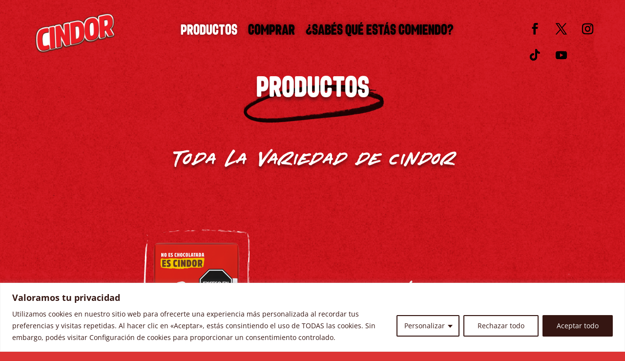

--- FILE ---
content_type: text/css; charset=utf-8
request_url: https://www.cindor.com.ar/wp-content/themes/Divi-child/style.css?ver=4.27.5
body_size: 217
content:
/*
Theme Name: Divi Child
Theme URI: https://cindor.wearewe.agency/
Template: Divi
Author: Developers
Description: Smart. Flexible. Beautiful. Divi is the most powerful theme in our collection.
Version: 4.24.2.1709232674
Updated: 2024-02-29 15:51:14

*/



--- FILE ---
content_type: text/css; charset=utf-8
request_url: https://www.cindor.com.ar/wp-content/et-cache/49/et-core-unified-49.min.css?ver=1767971349
body_size: 233
content:
ul.et_pb_tabs_controls{display:block!important;border:none!important;background-color:transparent!important}.et_pb_all_tabs{background-color:#fff!important;margin-top:30px!important;border-radius:30px!important}.et_pb_tabs_controls li{border-right:none!important;border-radius:20px!important;margin:5px!important}ul.et_pb_tabs_controls:after{border-top:none!important}@media only screen and (max-width:479px){.two-columns .et_pb_column{width:50%!important}}

--- FILE ---
content_type: text/css; charset=utf-8
request_url: https://www.cindor.com.ar/wp-content/et-cache/49/et-core-unified-tb-371-tb-412-deferred-49.min.css?ver=1767971350
body_size: 2005
content:
@font-face{font-family:"Stribe";font-display:swap;src:url("https://www.cindor.com.ar/wp-content/uploads/et-fonts/Stribe-Basic.otf") format("opentype")}@font-face{font-family:"Timber Wolf";font-display:swap;src:url("https://www.cindor.com.ar/wp-content/uploads/et-fonts/TimberWolf-Regular.otf") format("opentype")}@font-face{font-family:"Stribe";font-display:swap;src:url("https://www.cindor.com.ar/wp-content/uploads/et-fonts/Stribe-Basic.otf") format("opentype")}@font-face{font-family:"Timber Wolf";font-display:swap;src:url("https://www.cindor.com.ar/wp-content/uploads/et-fonts/TimberWolf-Regular.otf") format("opentype")}.et_pb_section_0_tb_footer.et_pb_section{background-color:#dcbfb3!important}.et_pb_text_0_tb_footer{line-height:2em;font-family:'Lora',Georgia,"Times New Roman",serif;line-height:2em;background-size:initial;background-image:url(https://www.cindor.com.ar/wp-content/uploads/CIRCLE-300x102-1.png);margin-top:50px!important;margin-bottom:21px!important}.et_pb_text_0_tb_footer h2{font-family:'Stribe',Helvetica,Arial,Lucida,sans-serif;font-size:45px;color:#ec1c24!important;line-height:1.2em}.et_pb_image_0_tb_footer,.et_pb_image_1_tb_footer,.et_pb_image_2_tb_footer{width:20%;max-width:15%;text-align:center}.et_pb_text_1_tb_footer,.et_pb_text_2_tb_footer{font-family:'Lora',Georgia,"Times New Roman",serif;margin-top:20px!important}.et_pb_text_1_tb_footer h2,.et_pb_text_2_tb_footer h2,.et_pb_text_4_tb_footer h2{font-size:60px;color:#280400!important;line-height:1.2em}.et_pb_text_1_tb_footer h3,.et_pb_text_2_tb_footer h3{font-family:'Stribe',Helvetica,Arial,Lucida,sans-serif;font-size:25px;text-align:center}.et_pb_text_3_tb_footer.et_pb_text{color:#333333!important}.et_pb_text_3_tb_footer{font-family:'Stribe',Helvetica,Arial,Lucida,sans-serif;font-size:23px;margin-top:20px!important}.et_pb_text_3_tb_footer h3{font-family:'Stribe',Helvetica,Arial,Lucida,sans-serif;font-size:25px}.et_pb_row_2_tb_footer.et_pb_row{margin-top:30px!important;margin-right:auto!important;margin-left:auto!important}.et_pb_image_3_tb_footer .et_pb_image_wrap img{max-height:101px;width:auto}.et_pb_image_3_tb_footer{margin-top:2px!important;margin-bottom:14px!important;text-align:center}.et_pb_text_4_tb_footer{font-family:'Lora',Georgia,"Times New Roman",serif}.et_pb_text_4_tb_footer h3{font-family:'Timber Wolf',Helvetica,Arial,Lucida,sans-serif;font-size:45px;text-align:center}.et_pb_row_3_tb_footer.et_pb_row{padding-top:21px!important;margin-right:auto!important;margin-bottom:0px!important;margin-left:auto!important;padding-top:21px}.et_pb_text_5_tb_footer h4,.et_pb_text_6_tb_footer h4,.et_pb_text_7_tb_footer h4,.et_pb_text_8_tb_footer h4{font-family:'Stribe',Helvetica,Arial,Lucida,sans-serif;font-size:21px;letter-spacing:1px;text-align:center}.et_pb_row_4_tb_footer.et_pb_row{margin-top:9px!important;margin-right:auto!important;margin-left:auto!important}.et_pb_text_8_tb_footer{padding-top:10px!important;padding-bottom:8px!important;margin-top:4px!important}.et_pb_column_1_tb_footer{border-color:RGBA(255,255,255,0)}.et_pb_social_media_follow_network_0_tb_footer a.icon,.et_pb_social_media_follow_network_1_tb_footer a.icon,.et_pb_social_media_follow_network_2_tb_footer a.icon,.et_pb_social_media_follow_network_3_tb_footer a.icon,.et_pb_social_media_follow_network_4_tb_footer a.icon{background-color:#EC1C24!important}@media only screen and (min-width:981px){.et_pb_row_2_tb_footer,body #page-container .et-db #et-boc .et-l .et_pb_row_2_tb_footer.et_pb_row,body.et_pb_pagebuilder_layout.single #page-container #et-boc .et-l .et_pb_row_2_tb_footer.et_pb_row,body.et_pb_pagebuilder_layout.single.et_full_width_page #page-container #et-boc .et-l .et_pb_row_2_tb_footer.et_pb_row{width:60%}}@media only screen and (max-width:980px){.et_pb_text_0_tb_footer h2,.et_pb_text_1_tb_footer h2,.et_pb_text_2_tb_footer h2,.et_pb_text_4_tb_footer h2{font-size:40px;line-height:1.4em}.et_pb_text_0_tb_footer{margin-top:50px!important;margin-bottom:21px!important}.et_pb_image_0_tb_footer .et_pb_image_wrap img,.et_pb_image_1_tb_footer .et_pb_image_wrap img,.et_pb_image_2_tb_footer .et_pb_image_wrap img,.et_pb_image_3_tb_footer .et_pb_image_wrap img{width:auto}.et_pb_text_1_tb_footer h3,.et_pb_text_2_tb_footer h3,.et_pb_text_3_tb_footer h3{font-size:25px}.et_pb_text_1_tb_footer,.et_pb_text_2_tb_footer{margin-top:20px!important}.et_pb_text_3_tb_footer{font-size:23px}.et_pb_row_2_tb_footer.et_pb_row{margin-top:30px!important;margin-right:auto!important;margin-left:auto!important}.et_pb_row_2_tb_footer,body #page-container .et-db #et-boc .et-l .et_pb_row_2_tb_footer.et_pb_row,body.et_pb_pagebuilder_layout.single #page-container #et-boc .et-l .et_pb_row_2_tb_footer.et_pb_row,body.et_pb_pagebuilder_layout.single.et_full_width_page #page-container #et-boc .et-l .et_pb_row_2_tb_footer.et_pb_row{width:60%}}@media only screen and (max-width:767px){.et_pb_text_0_tb_footer h2{font-size:35px}.et_pb_text_0_tb_footer,.et_pb_row_2_tb_footer.et_pb_row{margin-top:0px!important;margin-bottom:0px!important}.et_pb_row_1_tb_footer.et_pb_row{margin-top:-30px!important}.et_pb_image_0_tb_footer .et_pb_image_wrap img,.et_pb_image_1_tb_footer .et_pb_image_wrap img,.et_pb_image_2_tb_footer .et_pb_image_wrap img,.et_pb_image_3_tb_footer .et_pb_image_wrap img{width:auto}.et_pb_text_1_tb_footer h2,.et_pb_text_2_tb_footer h2,.et_pb_text_4_tb_footer h2{font-size:28px}.et_pb_text_1_tb_footer h3,.et_pb_text_2_tb_footer h3,.et_pb_text_3_tb_footer h3{font-size:18px}.et_pb_text_1_tb_footer{margin-bottom:15px!important}.et_pb_text_2_tb_footer{margin-top:20px!important;margin-bottom:15px!important}.et_pb_text_3_tb_footer{font-size:16px}.et_pb_row_2_tb_footer,body #page-container .et-db #et-boc .et-l .et_pb_row_2_tb_footer.et_pb_row,body.et_pb_pagebuilder_layout.single #page-container #et-boc .et-l .et_pb_row_2_tb_footer.et_pb_row,body.et_pb_pagebuilder_layout.single.et_full_width_page #page-container #et-boc .et-l .et_pb_row_2_tb_footer.et_pb_row{width:100%}}@font-face{font-family:"Stribe";font-display:swap;src:url("https://www.cindor.com.ar/wp-content/uploads/et-fonts/Stribe-Basic.otf") format("opentype")}@font-face{font-family:"Timber Wolf";font-display:swap;src:url("https://www.cindor.com.ar/wp-content/uploads/et-fonts/TimberWolf-Regular.otf") format("opentype")}div.et_pb_section.et_pb_section_0{background-position:center bottom 0px;background-image:url(https://www.cindor.com.ar/wp-content/uploads/Fondo-rojo-home-min-1-1536x1058-1.png)!important}.et_pb_section_0.et_pb_section{padding-top:120px;padding-bottom:30px}.et_pb_section_0{z-index:10;box-shadow:0px 2px 18px 0px rgba(0,0,0,0.3)}.et_pb_text_0{line-height:2em;font-family:'Lora',Georgia,"Times New Roman",serif;line-height:2em;background-size:initial;background-image:url(https://www.cindor.com.ar/wp-content/uploads/2023/01/CIRCLE-300x102.png);padding-bottom:40px!important;margin-top:27px!important;margin-bottom:11px!important}.et_pb_text_0 h1{font-family:'Stribe',Helvetica,Arial,Lucida,sans-serif;font-size:50px;color:#FFFFFF!important;letter-spacing:1px;text-shadow:0em 0.1em 0.1em rgba(0,0,0,0.4)}.et_pb_text_0 h2,.et_pb_text_1 h2{font-family:'Stribe',Helvetica,Arial,Lucida,sans-serif;font-size:60px;color:#FFFFFF!important;line-height:1.2em;text-shadow:0em 0.1em 0.1em rgba(0,0,0,0.4)}.et_pb_text_1{line-height:2em;font-family:'Lora',Georgia,"Times New Roman",serif;line-height:2em;padding-bottom:20px!important;margin-top:27px!important;margin-bottom:11px!important}.et_pb_text_1 h1{font-family:'Timber Wolf',Helvetica,Arial,Lucida,sans-serif;font-size:50px;color:#FFFFFF!important;letter-spacing:1px;text-shadow:0em 0.1em 0.1em rgba(0,0,0,0.4)}body #page-container .et_pb_section .et_pb_slider .et_pb_slide_0.et_pb_slide .et_pb_more_button.et_pb_button:after,body #page-container .et_pb_section .et_pb_slider .et_pb_slide_1.et_pb_slide .et_pb_more_button.et_pb_button:after,body #page-container .et_pb_section .et_pb_slider .et_pb_slide_2.et_pb_slide .et_pb_more_button.et_pb_button:after{font-size:1.6em}body.et_button_custom_icon #page-container .et_pb_slider .et_pb_slide_0.et_pb_slide .et_pb_more_button.et_pb_button:after,body.et_button_custom_icon #page-container .et_pb_slider .et_pb_slide_1.et_pb_slide .et_pb_more_button.et_pb_button:after,body.et_button_custom_icon #page-container .et_pb_slider .et_pb_slide_2.et_pb_slide .et_pb_more_button.et_pb_button:after{font-size:21px}.et_pb_slider[data-active-slide="et_pb_slide_0"] .et-pb-slider-arrows .et-pb-arrow-prev,.et_pb_slider[data-active-slide="et_pb_slide_0"] .et-pb-slider-arrows .et-pb-arrow-next,.et_pb_slider[data-active-slide="et_pb_slide_1"] .et-pb-slider-arrows .et-pb-arrow-prev,.et_pb_slider[data-active-slide="et_pb_slide_1"] .et-pb-slider-arrows .et-pb-arrow-next,.et_pb_slider[data-active-slide="et_pb_slide_2"] .et-pb-slider-arrows .et-pb-arrow-prev,.et_pb_slider[data-active-slide="et_pb_slide_2"] .et-pb-slider-arrows .et-pb-arrow-next{color:#000000}.et_pb_slider[data-active-slide="et_pb_slide_0"] .et-pb-controllers a,.et_pb_slider[data-active-slide="et_pb_slide_0"] .et-pb-controllers .et-pb-active-control,.et_pb_slider[data-active-slide="et_pb_slide_1"] .et-pb-controllers a,.et_pb_slider[data-active-slide="et_pb_slide_1"] .et-pb-controllers .et-pb-active-control,.et_pb_slider[data-active-slide="et_pb_slide_2"] .et-pb-controllers a,.et_pb_slider[data-active-slide="et_pb_slide_2"] .et-pb-controllers .et-pb-active-control,.et_pb_slider_0 .et-pb-controllers a,.et_pb_slider_0 .et-pb-controllers .et-pb-active-control{background-color:#FFFFFF}.et_pb_slider_0.et_pb_slider .et_pb_slide_description .et_pb_slide_title{font-family:'Timber Wolf',Helvetica,Arial,Lucida,sans-serif;font-size:80px!important;letter-spacing:1px}.et_pb_slider_0 .et_pb_slide .et_pb_slide_description,.et_pb_slides .et_pb_slide_0.et_pb_slide .et_pb_slide_description,.et_pb_slides .et_pb_slide_1.et_pb_slide .et_pb_slide_description,.et_pb_slides .et_pb_slide_2.et_pb_slide .et_pb_slide_description{text-shadow:0em 0.1em 0.1em rgba(0,0,0,0.4)}.et_pb_slider_0.et_pb_slider{overflow-x:hidden;overflow-y:hidden}.et_pb_slider_0 .et_pb_slide_description,.et_pb_slider_fullwidth_off.et_pb_slider_0 .et_pb_slide_description{padding-bottom:117px}body #page-container .et_pb_section .et_pb_slider_0.et_pb_slider .et_pb_more_button.et_pb_button{border-width:3px!important;background-color:RGBA(255,255,255,0)}body #page-container .et_pb_section .et_pb_slider_0.et_pb_slider .et_pb_more_button.et_pb_button,body #page-container .et_pb_section .et_pb_slider_0.et_pb_slider .et_pb_more_button.et_pb_button:hover{padding:0.3em 1em!important}body #page-container .et_pb_section .et_pb_slider_0.et_pb_slider .et_pb_more_button.et_pb_button:before,body #page-container .et_pb_section .et_pb_slider_0.et_pb_slider .et_pb_more_button.et_pb_button:after,body #page-container .et_pb_section .et_pb_button_0:before,body #page-container .et_pb_section .et_pb_button_0:after{display:none!important}.et_pb_slider_0 .et-pb-slider-arrows .et-pb-arrow-prev,.et_pb_slider_0 .et-pb-slider-arrows .et-pb-arrow-next{color:#FFFFFF}.et_pb_button_0_wrapper .et_pb_button_0,.et_pb_button_0_wrapper .et_pb_button_0:hover{padding-top:15px!important}.et_pb_button_0_wrapper{margin-top:5px!important}body #page-container .et_pb_section .et_pb_button_0{color:#FFFFFF!important;border-width:0px!important;border-radius:0px;letter-spacing:2px;font-size:22px;font-family:'Stribe',Helvetica,Arial,Lucida,sans-serif!important;background-size:cover;background-repeat:no-repeat;background-position:center;background-blend-mode:normal;background-image:url(https://www.cindor.com.ar/wp-content/uploads/BLOCK-1024x217-1.png)}body #page-container .et_pb_section .et_pb_button_0,body #page-container .et_pb_section .et_pb_button_0:hover{padding-right:1em!important;padding-left:1em!important}.et_pb_button_0,.et_pb_button_0:after{transition:all 300ms ease 0ms}.et_pb_slider .et_pb_slide_0.et_pb_slide .et_pb_slide_description .et_pb_slide_title,.et_pb_slider .et_pb_slide_1.et_pb_slide .et_pb_slide_description .et_pb_slide_title{font-size:70px!important;letter-spacing:1px!important;line-height:1.1em!important}.et_pb_slider.et_pb_module .et_pb_slide_0.et_pb_slide .et_pb_slide_description .et_pb_slide_content,.et_pb_slider.et_pb_module .et_pb_slide_1.et_pb_slide .et_pb_slide_description .et_pb_slide_content,.et_pb_slider.et_pb_module .et_pb_slide_2.et_pb_slide .et_pb_slide_description .et_pb_slide_content{font-family:'Stribe',Helvetica,Arial,Lucida,sans-serif!important;font-weight:300!important;letter-spacing:1px!important;text-shadow:0em 0.1em 0.1em rgba(0,0,0,0.4)!important}body #page-container .et_pb_section .et_pb_slider .et_pb_slide_0.et_pb_slide .et_pb_more_button.et_pb_button,body #page-container .et_pb_section .et_pb_slider .et_pb_slide_1.et_pb_slide .et_pb_more_button.et_pb_button,body #page-container .et_pb_section .et_pb_slider .et_pb_slide_2.et_pb_slide .et_pb_more_button.et_pb_button{color:#FFFFFF!important;border-color:RGBA(255,255,255,0);letter-spacing:1px;font-size:21px;font-family:'Stribe',Helvetica,Arial,Lucida,sans-serif!important;background-size:cover;background-repeat:no-repeat;background-position:center;background-blend-mode:normal;background-image:url(https://www.cindor.com.ar/wp-content/uploads/BLOCK-1024x217-1.png);padding-top:4px!important;padding-bottom:0px!important;margin-top:0px!important;margin-bottom:4px!important}.et_pb_slider .et_pb_slide_2.et_pb_slide .et_pb_slide_description .et_pb_slide_title{font-family:'Bayon',Helvetica,Arial,Lucida,sans-serif!important;font-size:70px!important;letter-spacing:1px!important;line-height:1.1em!important}@media only screen and (max-width:980px){.et_pb_section_0.et_pb_section{padding-top:120px;padding-bottom:30px}.et_pb_text_0 h2,.et_pb_text_1 h2{font-size:40px;line-height:1.4em}.et_pb_text_0{margin-top:27px!important;margin-bottom:11px!important}body #page-container .et_pb_section .et_pb_slider .et_pb_slide_0.et_pb_slide .et_pb_more_button.et_pb_button:after,body #page-container .et_pb_section .et_pb_slider .et_pb_slide_1.et_pb_slide .et_pb_more_button.et_pb_button:after,body #page-container .et_pb_section .et_pb_slider .et_pb_slide_2.et_pb_slide .et_pb_more_button.et_pb_button:after{opacity:0}}@media only screen and (max-width:767px){.et_pb_section_0.et_pb_section{padding-top:0px}.et_pb_text_0 h2{font-size:42px}.et_pb_text_1 h2{font-size:28px}body #page-container .et_pb_section .et_pb_slider .et_pb_slide_0.et_pb_slide .et_pb_more_button.et_pb_button:after,body #page-container .et_pb_section .et_pb_slider .et_pb_slide_1.et_pb_slide .et_pb_more_button.et_pb_button:after,body #page-container .et_pb_section .et_pb_slider .et_pb_slide_2.et_pb_slide .et_pb_more_button.et_pb_button:after{opacity:0}}